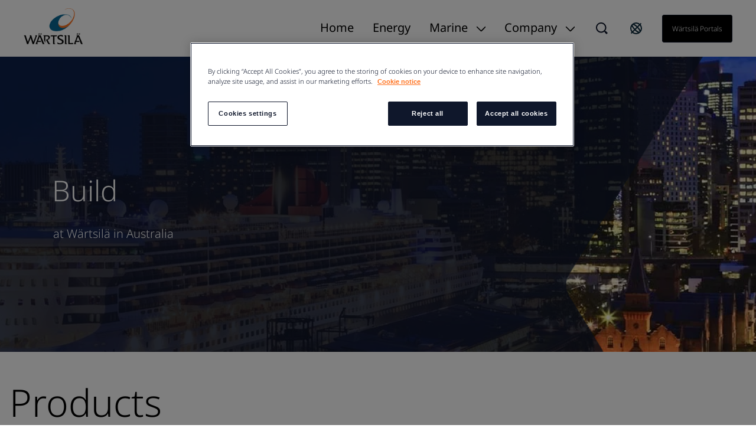

--- FILE ---
content_type: text/html; charset=utf-8
request_url: https://www.wartsila.com/aus/marine/products
body_size: 8772
content:
 <!DOCTYPE html> <html lang="en"> <head><script src="//cdn.bc0a.com/autopilot/f00000000188218/autopilot_sdk.js"></script> <meta name="viewport" content="width=device-width, initial-scale=1.0"><meta http-equiv="X-UA-Compatible" content="IE=edge,chrome=1" /><meta charset="utf-8" /><title>
	Marine - W&#228;rtsil&#228; in Australia
</title> <link rel="preload" href="/ResourcePackages/Wartsila_One/assets/fonts/nato-sans/noto-sans-v36-cyrillic_cyrillic-ext_latin_latin-ext-300.woff2" crossorigin="anonymous" as="font" type="font/woff2">  <link rel='stylesheet' href='/ResourcePackages/Wartsila_One/assets/styles/main.css?v=0127130236' > <meta property="og:title" content="Marine - W&#228;rtsil&#228; in Australia" /><meta property="og:description" content="Marine at W&#228;rtsil&#228; in Australia" /><meta property="og:url" content="https://www.wartsila.com/aus/marine/products" /><meta property="og:type" content="website" /><meta property="og:site_name" content="Australia" /><!-- Google Tag Manager -->
<script>(function(w,d,s,l,i){w[l]=w[l]||[];w[l].push({'gtm.start':
new Date().getTime(),event:'gtm.js'});var f=d.getElementsByTagName(s)[0],
j=d.createElement(s),dl=l!='dataLayer'?'&l='+l:'';j.async=true;j.src=
'https://www.googletagmanager.com/gtm.js?id='+i+dl;f.parentNode.insertBefore(j,f);
})(window,document,'script','dataLayer','GTM-GFJG');</script>
<!-- End Google Tag Manager --><meta name="Generator" content="Sitefinity 15.1.8329.0 DX" /><link rel="canonical" href="https://www.wartsila.com/aus/marine/products" /><script type="application/json" id="sf-insight-metadata">
	{"contentMetadata":"{\"Id\":\"fe06f94b-7f0f-601b-b10c-ff00002d2314\",\"ContentType\":\"Page\",\"Title\":\"Products\",\"CanonicalTitle\":\"Products\",\"CanonicalUrl\":\"https://www.wartsila.com/aus/marine/products\",\"Language\":\"en\",\"CreatedOn\":\"2021-04-27T13:44:50.21Z\",\"ModifiedOn\":\"2022-02-10T07:21:47.21Z\",\"SiteId\":\"d0b07c4a-7f0f-601b-b10c-ff00002d2314\",\"SiteName\":\"Australia\",\"PageId\":\"fe06f94b-7f0f-601b-b10c-ff00002d2314\"}","videosMetadata":"[]"}
</script><script type="application/json" id="sf-insight-settings">
	{"apiServerUrl":"https://api.dec.sitefinity.com","apiKey":"be5c6a87-db42-fb6a-029b-0a4dfb89baa5","applicationName":"Production","trackingCookieDomain":"","keepDecTrackingCookieOnTrackingConsentRejection":false,"slidingExpirationForTrackingCookie":false,"maxAgeForTrackingCookieInDays":365,"trackYouTubeVideos":true,"crossDomainTrackingEntries":["www.wartsila.com","www.wartsila.com/fin","www.wartsila.com/arg","www.wartsila.com/aus","www.wartsila.com/aze","www.wartsila.com/bdd","www.wartsila.com/bra","www.wartsila.com/bgr","www.wartsila.com/can","wartsila-cn.prod.sitefinity.fi","www.wartsila.com/cyp","www.wartsila.com/dnk","www.wartsila.com/est","www.wartsila.com/fra","www.wartsila.com/deu","www.wartsila.com/pol","www.wartsila.com/ind","www.wartsila.com/nld","www.wartsila.com/pak","www.wartsila.com/png","www.wartsila.com/phl","www.wartsila.com/prt","www.wartsila.com/sau","www.wartsila.com/sgp","www.wartsila.com/zaf","www.wartsila.com/esp","www.wartsila.com/lka","www.wartsila.com/che","www.wartsila.com/tur","www.wartsila.com/are","www.wartsila.com/gbr","www.wartsila.com/usa","www.wartsila.com/grc","www.wartsila.com/hun","www.wartsila.com/idn","www.wartsila.com/ita","www.wartsila.com/jpn","www.wartsila.com/kor","www.wartsila.com/mys","www.wartsila.com/nor","www.wartsila.com/rou","www.wartsila.com/swe","www.wartsila.com/twn","www.wartsila.com/vnm","localhost","www.wartsila.com/brandhub","www.euroatlas.de","www.wartsila.com/latinamer","www.wartsila.com/environmental-encyclopedia","www.wartsila.com/ukr"],"strategy":"Persist|False","docsHrefTestExpressions":[".*\\/docs\\/.+\\.{1}.+((\\?|\\\u0026)sfvrsn=.+){1}$",".+((\\?|\\\u0026)sf_dm_key=.+){1}$"],"sessionLengthInMinutes":30,"trackVimeoVideos":true,"useSecureCookies":true}
</script><script type="text/javascript" src="/WebResource.axd?d=[base64]&amp;t=638696355560000000">

</script><script src="https://cdn.insight.sitefinity.com/sdk/sitefinity-insight-client.min.3.1.35.js" crossorigin="" async="async">

</script><meta name="viewport" content="width=device-width, initial-scale=1.0" /><script type="text/javascript">
	(function() {var _rdDeviceWidth = (window.innerWidth > 0) ? window.innerWidth : screen.width;var _rdDeviceHeight = (window.innerHeight > 0) ? window.innerHeight : screen.height;var _rdOrientation = (window.width > window.height) ? 'landscape' : 'portrait';})();
</script><meta name="description" content="Marine at Wärtsilä in Australia" /></head> <body class="default-one"><noscript><iframe src="https://www.googletagmanager.com/ns.html?id=GTM-GFJG" height="0" width="0" style="display:none;visibility:hidden"></iframe></noscript> <svg xmlns="http://www.w3.org/2000/svg" style="display: none;"> <symbol xmlns="http://www.w3.org/2000/svg" id="icon-arrow-down" viewBox="0 0 16 10"> <path d="M9.54048 8.97376C9.07415 9.44009 8.30229 9.44009 7.83596 8.97376L0.680176 1.81798L1.8058 0.67627L8.68822 7.5426L15.5545 0.67627L16.6802 1.81798L9.54048 8.97376Z" /> </symbol> </svg> <svg xmlns="http://www.w3.org/2000/svg" style="display: none;"> <symbol xmlns="http://www.w3.org/2000/svg" id="icon-arrow-left" viewBox="0 0 10 18"> <path d="M 8.820312 17.988281 L 10 16.855469 L 1.816406 8.996094 L 10 1.132812 L 8.820312 0 L 0.390625 8.097656 C -0.128906 8.597656 -0.128906 9.402344 0.390625 9.902344 C 2.765625 12.183594 8.820312 18 8.820312 18 Z M 8.820312 17.988281 " /> </symbol> </svg> <svg xmlns="http://www.w3.org/2000/svg" style="display: none;"> <symbol xmlns="http://www.w3.org/2000/svg" id="icon-arrow-right" viewBox="0 0 10 18"> <path d="M1.58539 0.590078L0.525391 1.65008L7.87539 9.00008L0.525391 16.3501L1.58539 17.4101L9.15539 9.84008C9.62539 9.37008 9.62539 8.62008 9.15539 8.15008C7.02539 6.02008 1.58539 0.580078 1.58539 0.580078V0.590078Z" /> </symbol> </svg> <svg xmlns="http://www.w3.org/2000/svg" style="display: none;"> <symbol id="icon-arrow-right-long-bold" viewBox="0 0 19 16"> <path d="M11 2L17 8L11 14M16 8H1" stroke="currentColor" stroke-width="2" stroke-linecap="square" fill="none"/> </symbol> </svg> <svg xmlns="http://www.w3.org/2000/svg" style="display: none;"> <symbol id="icon-arrow-down-small" viewBox="0 0 11 7"> <path d="M1.41406 1.41422L5.41406 5.41422L9.41406 1.41422" stroke="currentColor" stroke-width="2" stroke-linecap="square" fill="none"/> </symbol> </svg> <svg xmlns="http://www.w3.org/2000/svg" style="display: none;"> <symbol xmlns="http://www.w3.org/2000/svg" id="icon-arrow-right-long" viewBox="0 0 24 24"> <path d="M21.883 12l-7.527 6.235.644.765 9-7.521-9-7.479-.645.764 7.529 6.236h-21.884v1h21.883z" /> </symbol> </svg> <svg xmlns="http://www.w3.org/2000/svg" style="display: none;"> <symbol xmlns="http://www.w3.org/2000/svg" id="icon-globe" viewBox="0 0 24 24"> <path fill-rule="evenodd" clip-rule="evenodd" d="M0.0132446 11.9999C0.0132446 5.5566 5.23659 0.333252 11.6799 0.333252C14.7741 0.333252 17.7416 1.56242 19.9295 3.75034C22.1174 5.93826 23.3466 8.90573 23.3466 11.9999C23.3466 18.4432 18.1232 23.6666 11.6799 23.6666C5.23659 23.6666 0.0132446 18.4432 0.0132446 11.9999ZM2.7024 9.4857C2.46837 10.3033 2.34862 11.1494 2.34657 11.9999C2.35171 16.6704 5.80843 20.6181 10.4374 21.2399L4.09657 13.7499H6.4299L2.7024 9.4857ZM15.1799 20.6449V17.8332H15.7632L12.2632 14.3332V13.7499H8.76324L5.84657 10.8332V8.49987H8.76324V9.66654H10.5132V4.99987L12.7766 2.73654C13.6019 2.83336 14.4103 3.04136 15.1799 3.35487V3.8332L17.5132 6.16654V9.0832H19.8466V7.4907C20.3248 8.35101 20.6616 9.28263 20.8441 10.2499H18.6799V12.5832L20.6516 14.5549C19.8574 17.3161 17.8407 19.5607 15.1799 20.6449ZM10.5132 10.8333H8.76324V12.5833H10.5132V10.8333Z" /> </symbol> </svg> <svg xmlns="http://www.w3.org/2000/svg" style="display: none;"> <symbol xmlns="http://www.w3.org/2000/svg" id="icon-x" viewBox="0 0 18 18"> <path d="M11.4267 9.00023L16.9142 3.5169C17.2061 3.22523 17.2061 2.70023 16.9142 2.35023L15.6299 1.06689C15.338 0.775228 14.8126 0.775228 14.4623 1.06689L8.97476 6.55023L3.48721 1.06689C3.19532 0.775228 2.66992 0.775228 2.31965 1.06689L1.03532 2.35023C0.743433 2.6419 0.743433 3.1669 1.03532 3.5169L6.52288 9.00023L1.03532 14.4836C0.743433 14.7752 0.743433 15.3002 1.03532 15.6502L2.31965 16.9336C2.61154 17.2252 3.13694 17.2252 3.48721 16.9336L8.97476 11.4502L14.4623 16.9336C14.7542 17.2252 15.2796 17.2252 15.6299 16.9336L16.9142 15.6502C17.2061 15.3586 17.2061 14.8336 16.9142 14.4836L11.4267 9.00023Z" /> </symbol> </svg> <svg xmlns="http://www.w3.org/2000/svg" style="display: none;"> <symbol xmlns="http://www.w3.org/2000/svg" id="icon-x-mobile" viewBox="0 0 32 32"> <path d="M6.22656 6.22656L25.7732 25.7732" stroke="black" stroke-width="3" stroke-miterlimit="10" /> <path d="M6.22656 25.7732L25.7732 6.22656" stroke="black" stroke-width="3" stroke-miterlimit="10" /> </symbol> </svg> <svg xmlns="http://www.w3.org/2000/svg" style="display: none;"> <symbol xmlns="http://www.w3.org/2000/svg" id="icon-ham" viewBox="0 0 32 32"> <path d="M2.66699 6.66675H29.3337" stroke="black" stroke-width="3" stroke-miterlimit="10" /> <path d="M2.66699 16H29.3337" stroke="black" stroke-width="3" stroke-miterlimit="10" /> <path d="M2.66699 25.3333H29.3337" stroke="black" stroke-width="3" stroke-miterlimit="10" /> </symbol> </svg> <script type="module" src="/ResourcePackages/Wartsila_One/assets/scripts/layout-navigation.js?v=0127130242" defer></script><script nomodule src="/ResourcePackages/Wartsila_One/assets/scripts/layout-navigation.legacy.js?v=0127130246"></script> <header class="header-one"> <div class="container flex align-items-center"> <div class="main-logo"> <a class="main-logo-link" href="/"> 


    <img class="fixed-size-image" src="/images/default-source/brand-portal/logo/w_logo_color_pos_rgb.png?sfvrsn=1a0a3c43_3" title="W_logo_color_pos_RGB" alt="logo" />



 </a> </div> <nav class="nav-one"> <div class="nav-one-wrapper"> <div class="top-navigation-wrapper"> 
 </div> <div class="search-wrapper"> 


<div id="searchBox-33f63891-49a1-4558-81f5-027405a0955c" class="ui-search-wrapper">
    <div class="ui-search-top-shadow"></div>
    <div class="ui-search">
        <span class="expand"> </span>
        <input type="search"
               title="Search input"
               placeholder="Search"
               id="c2e97477-6e73-4dd2-b27b-a2172d78f231"
               class="form-control"
               value="" />
        <span class="close"></span>
        <span class="mobile-search"> </span>

        <input type="hidden" data-sf-role="resultsUrl" value="/aus/search" />
        <input type="hidden" data-sf-role="indexCatalogue" value="australia" />
        <input type="hidden" data-sf-role="wordsMode" value="AllWords" />
        <input type="hidden" data-sf-role="disableSuggestions" value='false' />
        <input type="hidden" data-sf-role="minSuggestionLength" value="3" />
        <input type="hidden" data-sf-role="suggestionFields" value="Title,Content" />
        <input type="hidden" data-sf-role="language" value="en" />
        <input type="hidden" data-sf-role="suggestionsRoute" value="/restapi/search/suggestions" />
        <input type="hidden" data-sf-role="searchTextBoxId" value='c2e97477-6e73-4dd2-b27b-a2172d78f231' />
        <input type="hidden" data-sf-role="searchButtonId" value='c2e97477-6e73-4dd2-b27b-a2172d78f231' />
    </div>
</div>

    <script>
        window.addEventListener('DOMContentLoaded', function () {
            var component = new window.WartsilaSearchBox('searchBox-33f63891-49a1-4558-81f5-027405a0955c');
        }, false);
    </script>
 </div> <div class="region-selector-wrapper"> 

<div >
    <div class="sfContentBlock sf-Long-text" ><a href="/contact/locals" title="Select country" target="_self"><svg xmlns="http://www.w3.org/2000/svg" width="24" height="24" fill="none" style="color:currentColor;"><path stroke="#0B293A" stroke-linecap="square" stroke-width="2" d="M19.778 4.222 4.222 19.778M21 12a9 9 0 1 1-18 0 9 9 0 0 1 18 0Zm-2.636 6.364c-1.172 1.171-4.97-.728-8.485-4.243-3.515-3.514-5.415-7.313-4.243-8.485s4.97.728 8.485 4.243c3.515 3.514 5.414 7.313 4.243 8.485Z"></path></svg>
</a></div>
</div>


 </div> <div class="language-selector-wrapper"> 

<div class="lang-selector header-links">
    <ul class="sf-lang-selector">
            <li>
                <a href="#" onclick="on_clicked_language('en')" class="selected">English</a>
            </li>
    </ul>
</div>

<script>
    function on_clicked_language(language) {
        event.stopPropagation();
        event.preventDefault();
        if ('False' == 'True' || 'en' == language) {
            window.location.reload();
        } else {
            LanguageSelectorHelper.openLink(language, event);
            return false;
        }
    }
</script> </div> <div class="login-link-wrapper"> 

<div >
    <div class="sfContentBlock sf-Long-text" ><a href="/portals" class="myWartsila" data-sf-ec-immutable="">W&auml;rtsil&auml; portals</a></div>
</div>


 </div> </div> <div class="layout-nav-mobile-container"> <div class="layout-nav-mobile-header"> <div class="layout-nav-mobile-header-controls"> <div class="left"> <i class="btn-icon btn-back"> <svg class="icon icon-arrow-left"> <use xmlns="http://www.w3.org/2000/svg" xlink:href="#icon-arrow-left"></use> </svg> </i> <i class="btn-icon btn-search-mobile"> <svg class="icon-search-mobile" width="20" height="20" viewBox="0 0 20 20" fill="none" xmlns="http://www.w3.org/2000/svg"> <path fill-rule="evenodd" clip-rule="evenodd" d="M16.3519 14.9048L16.7173 14.5394L20 17.8178L17.8081 20L14.5408 16.7164L14.901 16.3562L14.1806 15.6305C12.648 16.8451 10.7488 17.5037 8.79342 17.4987H8.74711C3.91621 17.4987 0 13.5815 0 8.74936C0 3.91722 3.91621 0 8.74711 0C13.578 0 17.4942 3.91722 17.4942 8.74936C17.5105 10.7188 16.8533 12.6346 15.6316 14.1791L16.3519 14.9048ZM8.75216 15.4459H8.78818V15.451C10.5589 15.4525 12.2568 14.7467 13.505 13.4904C14.7532 12.2342 15.4483 10.5315 15.436 8.76036C15.4106 5.02025 12.3782 1.99853 8.63896 1.98732C6.8733 1.98311 5.17884 2.6833 3.93096 3.93277C2.03529 5.88198 1.4866 8.77517 2.53692 11.2834C3.58725 13.7916 6.03356 15.4299 8.75216 15.4459Z" fill="#0F172B" /> </svg> </i> </div> <div class="middle"> <a class="main-logo-link" href="/"> <img alt="logo" width="70" height="43" src="/ResourcePackages/Wartsila_One/assets/images/svg/logo-black-text.svg"> </a> </div> <div class="right"> <i class="btn-icon btn-mobile-menu js-mobile-menu-btn"> <svg class="icon icon-ham"> <use xmlns="http://www.w3.org/2000/svg" xlink:href="#icon-ham"></use> </svg> </i> <i class="btn-icon btn-close"> <svg class="icon icon-x"> <use xmlns="http://www.w3.org/2000/svg" xlink:href="#icon-x-mobile"></use> </svg> </i> </div> </div> <div class="layout-nav-mobile-header-search-container"> </div> </div> <div class="layout-nav-mobile-level-container level-one"> <ul class="layout-nav-mobile layout-nav-mobile"></ul> </div> <div class="layout-nav-mobile-level-container level-inside level-two"> </div> <div class="layout-nav-mobile-level-container level-inside level-three"> </div> <div class="layout-nav-mobile-level-container level-inside level-four"> </div> <div class="layout-nav-mobile-level-container level-inside level-five"> </div> <div class="layout-nav-mobile-level-container level-inside level-six"> </div> </div> </nav> </div> </header> <div class="menu-wrapper-layout-container"> 

    <script>
        window.addEventListener('DOMContentLoaded', function () {
            var component = new window.WartsilaLayoutNavigation();
        }, false);
    </script>
<div class="row navWrapper" data-sf-element="Row">
    <div class="nav-container">
        <!--Main desktop navigation:on-->
        <ul class="nav"></ul>
        <!--Main desktop navigation:off-->
    </div>

    <div id="MenuWrapperLayoutContainer_TD00D19E2001_Col00" class="sf_colsIn col-md-12" data-sf-element="Menu Wrapper" data-placeholder-label="Menu Wrapper"><div class="navItemLayout">
    <div class="top-shadow"></div>
   
    <div id="MenuWrapperLayoutContainer_TD00D19E2005_Col00" class="sf_colsIn navParent" data-sf-element="Menu Parent Link" data-placeholder-label="Menu Parent Link">
<nav role="navigation">
    <ul class="main-navigation">
    <li class=""><a href="/aus" target="_self">Home</a></li>
    </ul>
</nav>




</div>

    <div class="container">
        <i class="close-button">
            <svg class="icon icon-x ">
                <use xmlns="http://www.w3.org/2000/svg" xlink:href="#icon-x"></use>
            </svg>
        </i>

        <div id="MenuWrapperLayoutContainer_TD00D19E2005_Col01" class="sf_colsIn navDropdown" data-sf-element="Menu Item Dropdown" data-placeholder-label="Menu Item Dropdown"></div>
    </div>
</div>
<div class="navItemLayout">
    <div class="top-shadow"></div>
   
    <div id="MenuWrapperLayoutContainer_TD00D19E2008_Col00" class="sf_colsIn navParent" data-sf-element="Menu Parent Link" data-placeholder-label="Menu Parent Link">
<nav role="navigation">
    <ul class="main-navigation">
    <li class=""><a href="/aus/energy" target="_self">Energy</a></li>
    </ul>
</nav>




</div>

    <div class="container">
        <i class="close-button">
            <svg class="icon icon-x ">
                <use xmlns="http://www.w3.org/2000/svg" xlink:href="#icon-x"></use>
            </svg>
        </i>

        <div id="MenuWrapperLayoutContainer_TD00D19E2008_Col01" class="sf_colsIn navDropdown" data-sf-element="Menu Item Dropdown" data-placeholder-label="Menu Item Dropdown"><div class="menuLevelTwoLayout">
    <div id="MenuWrapperLayoutContainer_TD00D19E2014_Col00" class="sf_colsIn menuLevelTwoLeft" data-sf-element="Level Two Left Column" data-placeholder-label="Level Two Left Column">
<div >
    <div class="sfContentBlock sf-Long-text" ></div>
</div>


</div>
    <div id="MenuWrapperLayoutContainer_TD00D19E2014_Col01" class="sf_colsIn menuLevelTwoRight" data-sf-element="Level Two Right Column" data-placeholder-label="Level Two Right Column"><div class="row" data-sf-element="Row">
    <div id="MenuWrapperLayoutContainer_TD00D19E2034_Col00" class="sf_colsIn col-sm-4" data-sf-element="Column 1" data-placeholder-label="Column 1">

<div class="nav-vertical-list nav-vertical-list__has-title nav-vertical-list__gray">
    <ul>
    </ul>
</div>



    </div>
    <div id="MenuWrapperLayoutContainer_TD00D19E2034_Col01" class="sf_colsIn col-sm-8 pt-10" data-sf-element="Column 2" data-placeholder-label="Column 2">

    <img class="fixed-size-image" src="/images/default-source/local-sites/australia/australia-pp.jpg?sfvrsn=7cd64d43_0" title="Energy" alt="Energy" />

    </div>
</div>
</div>
</div></div>
    </div>
</div>
<div class="navItemLayout">
    <div class="top-shadow"></div>
   
    <div id="MenuWrapperLayoutContainer_TD00D19E2007_Col00" class="sf_colsIn navParent" data-sf-element="Menu Parent Link" data-placeholder-label="Menu Parent Link">
<nav role="navigation">
    <ul class="main-navigation">
    <li class="active"><a href="/aus/marine" target="_self">Marine</a></li>
    </ul>
</nav>




</div>

    <div class="container">
        <i class="close-button">
            <svg class="icon icon-x ">
                <use xmlns="http://www.w3.org/2000/svg" xlink:href="#icon-x"></use>
            </svg>
        </i>

        <div id="MenuWrapperLayoutContainer_TD00D19E2007_Col01" class="sf_colsIn navDropdown" data-sf-element="Menu Item Dropdown" data-placeholder-label="Menu Item Dropdown"><div class="menuLevelTwoLayout">
    <div id="MenuWrapperLayoutContainer_TD00D19E2017_Col00" class="sf_colsIn menuLevelTwoLeft" data-sf-element="Level Two Left Column" data-placeholder-label="Level Two Left Column">
<div >
    <div class="sfContentBlock sf-Long-text" ><h6>About Marine</h6><figcaption class="clean">Learn about what we do in the marine market where W&auml;rtsil&auml; is a global leader in innovative technologies and lifecycle solutions. Find out more on our <a class="font-inherit" href="/marine">global website</a>.</figcaption><p>&nbsp;</p></div>
</div>


</div>
    <div id="MenuWrapperLayoutContainer_TD00D19E2017_Col01" class="sf_colsIn menuLevelTwoRight" data-sf-element="Level Two Right Column" data-placeholder-label="Level Two Right Column"><div class="row" data-sf-element="Row">
    <div id="MenuWrapperLayoutContainer_TD00D19E2035_Col00" class="sf_colsIn col-sm-4" data-sf-element="Column 1" data-placeholder-label="Column 1">

<div class="nav-vertical-list nav-vertical-list__has-title nav-vertical-list__gray">
    <ul>
            <li>
                    <a class="text-mini" href="/aus/marine" target="_self">Marine</a>
            </li>
            <li>
                    <a class="text-mini" href="/aus/marine/products" target="_self">Products</a>
            </li>
            <li>
                    <a class="text-mini" href="/aus/marine/services" target="_self">Services</a>
            </li>
    </ul>
</div>



    </div>
    <div id="MenuWrapperLayoutContainer_TD00D19E2035_Col01" class="sf_colsIn col-sm-8 pt-10" data-sf-element="Column 2" data-placeholder-label="Column 2">

    <img class="fixed-size-image" src="/images/default-source/local-sites/australia/sydney-harbour.jpg?sfvrsn=30d54d43_0" title="Marine" alt="Marine" />

    </div>
</div>
</div>
</div></div>
    </div>
</div>
<div class="navItemLayout">
    <div class="top-shadow"></div>
   
    <div id="MenuWrapperLayoutContainer_TD00D19E2006_Col00" class="sf_colsIn navParent" data-sf-element="Menu Parent Link" data-placeholder-label="Menu Parent Link">
<nav role="navigation">
    <ul class="main-navigation">
    <li class=""><a href="/" target="_self">Company</a></li>
    </ul>
</nav>




</div>

    <div class="container">
        <i class="close-button">
            <svg class="icon icon-x ">
                <use xmlns="http://www.w3.org/2000/svg" xlink:href="#icon-x"></use>
            </svg>
        </i>

        <div id="MenuWrapperLayoutContainer_TD00D19E2006_Col01" class="sf_colsIn navDropdown" data-sf-element="Menu Item Dropdown" data-placeholder-label="Menu Item Dropdown"><div class="menuLevelTwoLayout">
    <div id="MenuWrapperLayoutContainer_TD00D19E2018_Col00" class="sf_colsIn menuLevelTwoLeft" data-sf-element="Level Two Left Column" data-placeholder-label="Level Two Left Column">
<div >
    <div class="sfContentBlock sf-Long-text" ><h6>About W&auml;rtsil&auml;</h6><figcaption class="clean">W&auml;rtsil&auml; is a global leader in innovative technologies and lifecycle solutions for the marine and energy markets. We emphasise innovation in sustainable technology and services to help our customers continuously improve their environmental
            and economic performance.</figcaption></div>
</div>


</div>
    <div id="MenuWrapperLayoutContainer_TD00D19E2018_Col01" class="sf_colsIn menuLevelTwoRight" data-sf-element="Level Two Right Column" data-placeholder-label="Level Two Right Column"><div class="row" data-sf-element="Row">
    <div id="MenuWrapperLayoutContainer_TD00D19E2025_Col00" class="sf_colsIn col-sm-3 nav-card" data-sf-element="Column 1" data-placeholder-label="Column 1">

    <img class="fixed-size-image" src="/images/default-source/local-sites/australia/apostles.jpg?sfvrsn=2f404e43_0" title="About" alt="Apostles" />


<div class="nav-vertical-list nav-vertical-list__has-title nav-vertical-list__gray">
    <ul>
            <li>
                    <a class="text-mini" href="/aus/about" target="_self">About</a>
            </li>
            <li>
                    <a class="text-mini" href="/aus/about/company-management" target="_self">Company &amp; Management</a>
            </li>
            <li>
                    <a class="text-mini" href="/aus/about/history" target="_self">History </a>
            </li>
            <li>
                    <a class="text-mini" href="/aus/about/contact-us" target="_self">Contact us</a>
            </li>
    </ul>
</div>



    </div>
    <div id="MenuWrapperLayoutContainer_TD00D19E2025_Col01" class="sf_colsIn col-sm-3 nav-card" data-sf-element="Column 2" data-placeholder-label="Column 2">

    <img class="fixed-size-image" src="/images/default-source/navi/careers.jpg?sfvrsn=2c085243_5" title="Careers" alt="Careers" />


<div class="nav-vertical-list nav-vertical-list__has-title nav-vertical-list__gray">
    <ul>
            <li>
                    <a class="text-mini" href="/aus/careers" target="_self">Careers</a>
            </li>
    </ul>
</div>



    </div>
    <div id="MenuWrapperLayoutContainer_TD00D19E2025_Col02" class="sf_colsIn col-sm-3 nav-card" data-sf-element="Column 3" data-placeholder-label="Column 3">

    <img class="fixed-size-image" src="/images/default-source/navi/media.jpg?sfvrsn=37404e43_2" title="Media" alt="Media" />


<div class="nav-vertical-list nav-vertical-list__has-title nav-vertical-list__gray">
    <ul>
            <li>
                    <a class="text-mini" href="/aus/media" target="_self">Media</a>
            </li>
    </ul>
</div>



    </div>
    <div id="MenuWrapperLayoutContainer_TD00D19E2025_Col03" class="sf_colsIn col-sm-3 nav-card" data-sf-element="Column 4" data-placeholder-label="Column 4">

    <img class="fixed-size-image" src="/images/default-source/navi/sustainability.jpg?sfvrsn=b65e4e43_2" title="Sustainability" alt="Sustainability" />


<div class="nav-vertical-list nav-vertical-list__has-title nav-vertical-list__gray">
    <ul>
            <li>
                    <a class="text-mini" href="/aus/sustainability" target="_self">Sustainability</a>
            </li>
    </ul>
</div>



    </div>
</div>
</div>
</div></div>
    </div>
</div>
<div class="navItemLayoutMobile">
    <div id="MenuWrapperLayoutContainer_TD00D19E2041_Col00" class="sf_colsIn navParent" data-sf-element="Menu Parent Link" data-placeholder-label="Menu Parent Link">
<nav role="navigation">
    <ul class="main-navigation">
    <li class=""><a href="/aus" target="_self">W&#228;rtsil&#228; in Australia</a></li>
    </ul>
</nav>




</div>
    <div class="container">
        <div id="MenuWrapperLayoutContainer_TD00D19E2041_Col01" class="sf_colsIn navDropdown" data-sf-element="Menu Item Dropdown" data-placeholder-label="Menu Item Dropdown">

<div class="nav-vertical-list nav-vertical-list-2 nav-vertical-list__rows ">
    <ul>
            <li class="2-level-wrapper">
                <a class="2-level-link"
                   href="/aus"
                   target="_self">
                    Home
                </a>
                
            </li>
            <li class="2-level-wrapper">
                <a class="2-level-link"
                   href="/aus/marine"
                   target="_self">
                    Marine
                </a>
                    <div class="3-level-nav">
        <div class="nav-vertical-list nav-vertical-list-3 nav-vertical-list__rows ">
            <ul>
                    <li class="3-level-wrapper">
                        <a class="3-level-link"
                           href="/aus/marine/products"
                           target="_self">
                            Products
                        </a>

                        
                    </li>
                    <li class="3-level-wrapper">
                        <a class="3-level-link"
                           href="/aus/marine/services"
                           target="_self">
                            Services
                        </a>

                        
                    </li>
            </ul>
        </div>
    </div>

            </li>
            <li class="2-level-wrapper">
                <a class="2-level-link"
                   href="/aus/energy"
                   target="_self">
                    Energy
                </a>
                    <div class="3-level-nav">
        <div class="nav-vertical-list nav-vertical-list-3 nav-vertical-list__rows ">
            <ul>
                    <li class="3-level-wrapper">
                        <a class="3-level-link"
                           href="/aus/energy/flexible-engine-power-plants-for-australia-energy-transition"
                           target="_self">
                            Flexible engine power plants for Australia’s energy transition
                        </a>

                        
                    </li>
            </ul>
        </div>
    </div>

            </li>
            <li class="2-level-wrapper">
                <a class="2-level-link"
                   href="/aus/about"
                   target="_self">
                    About
                </a>
                    <div class="3-level-nav">
        <div class="nav-vertical-list nav-vertical-list-3 nav-vertical-list__rows ">
            <ul>
                    <li class="3-level-wrapper">
                        <a class="3-level-link"
                           href="/aus/about/company-management"
                           target="_self">
                            Company &amp; Management
                        </a>

                        
                    </li>
                    <li class="3-level-wrapper">
                        <a class="3-level-link"
                           href="/aus/about/history"
                           target="_self">
                            History 
                        </a>

                        
                    </li>
                    <li class="3-level-wrapper">
                        <a class="3-level-link"
                           href="/aus/about/contact-us"
                           target="_self">
                            Contact us
                        </a>

                        
                    </li>
            </ul>
        </div>
    </div>

            </li>
            <li class="2-level-wrapper">
                <a class="2-level-link"
                   href="/aus/careers"
                   target="_self">
                    Careers
                </a>
                
            </li>
            <li class="2-level-wrapper">
                <a class="2-level-link"
                   href="/aus/media"
                   target="_self">
                    Media
                </a>
                
            </li>
            <li class="2-level-wrapper">
                <a class="2-level-link"
                   href="/aus/sustainability"
                   target="_self">
                    Sustainability
                </a>
                
            </li>

    </ul>
</div>

</div>
    </div>
</div>
 </div>
</div>
 </div> <main id="main"> 

<div class="glide-single hero-slider">
    <div class="glide__track" data-glide-el="track">
        <ul class="glide__slides">
            <li class="glide__slide">
                <div class="hero-lift hero-lift--flat hero-image hero-img-height">
                    <picture>
                        <source srcset="https://www.wartsila.com/images/default-source/local-sites/australia/cruise-ship.tmb-1920x690.jpg?Culture=en&amp;sfvrsn=99c3fb45_2"
                                media="(min-width: 768px)" />
                        <source srcset="https://www.wartsila.com/images/default-source/local-sites/australia/cruise-ship.tmb-500x500.jpg?Culture=en&amp;sfvrsn=99c3fb45_2"
                                media="(max-width: 767px)" />
                        <img class="responsive-image img-zoom"
                             src="/images/default-source/local-sites/australia/cruise-ship.tmb-1920x690.jpg?Culture=en&amp;sfvrsn=99c3fb45_2"
                             
                             alt="Cruise ship" />


                    </picture>
                    <div class="hero-image__section">
                        <div class="relative overflow-hidden">
                            <div class="hero-overlay-wrapper oval-overlay"></div>
                            <div class="container">
                                <div class="hero-image__overlay-content-left hero-image__overlay-content-bottom-left">
                                    <div class="col-md-6 p-0">
                                        <div class="h2 text-white" style="margin-left: -2px;">Build</div>
                                        <div class="hero-lift--flat"><p class="h4 text-white">at W&#228;rtsil&#228; in Australia</p></div>

                                    </div>
                                </div>
                            </div>
                        </div>
                    </div>
                </div>
            </li>
        </ul>
    </div>
</div>

<script>
    document.addEventListener("DOMContentLoaded", function () {
        if (/Android|webOS|iPhone|iPod|BlackBerry|IEMobile|Opera Mini/i.test(navigator.userAgent)) {
            var fieldsToTrimm = document.querySelectorAll('.hero-image__overlay-content-left p');
            fieldsToTrimm.forEach(el => {
                var text = el.innerHTML;
                if (text.length > 150) {
                    var trimmedString = text.substr(0, 150);
                    trimmedString = trimmedString.substr(0, Math.min(trimmedString.length, trimmedString.lastIndexOf(" ")));
                    el.innerHTML = trimmedString + '...';
                }
            });
        }
    });
</script><div id="MainContainer_TD00D19E2003_Col00" class="sf_colsIn container pt-50" data-sf-element="Container" data-placeholder-label="Content">
<div >
    <div class="sfContentBlock sf-Long-text" ><h1 class="h1 h1--color-darkblue">Products </h1><p class="prg-3 prg-3--color-darkblue">W&auml;rtsil&auml;&nbsp;Australia offers an extensive portfolio of innovative and integrated products and solutions that deliver efficiency, reliability, flexibility and environmental sustainability. From engines, generating sets and battery-based hybrid
    systems, through&nbsp;highly efficient propulsion and&nbsp;gear&nbsp;solutions, to&nbsp;the broadest Smart Marine portfolio on the market, our solutions help make every sea voyage smarter and greener.</p></div>
</div>


<div class="row pt-50" data-sf-element="Row">
    <div id="MainContainer_C111_Col00" class="sf_colsIn col-sm-4" data-sf-element="Column 1" data-placeholder-label="Column 1">


<div class=>
        <div class=" mb-50@lg mb-30 pr-mob-0 pl-mob-0">
            <div class="bg__transparent flex flex-col height-100">
                <a href="/marine/products/engines-and-generating-sets" title="Engines and generating sets" class="anchor-reset img-link flex-gr-1 no-underline">
                    <figure class="m-inh">
                        <div class="card-lift card-lift__image card-height overflow-hidden">
                            <picture>
                                <source data-srcset="/images/default-source/marine-pictures/customer-segments/ferry/smokeless-engines.tmb-448x262.jpg?Culture=en&amp;sfvrsn=1593b145_1"
                                    media="(min-width: 768px)" />
                                <source data-srcset="/images/default-source/marine-pictures/customer-segments/ferry/smokeless-engines.tmb-375x240.jpg?Culture=en&amp;sfvrsn=1593b145_1"
                                    media="(min-width: 480px)" />
                                <img class="responsive-image img-zoom" style="object-position: center center"
                                    data-src="/images/default-source/marine-pictures/customer-segments/ferry/smokeless-engines.tmb-448x262.jpg?Culture=en&amp;sfvrsn=1593b145_1"
                                    src=""
                                    alt="Smokeless-engines" />
                            </picture>
                        </div>
                        <figcaption>
                            <div class="card-lift__content max-lines-4 mt-12 mb-12">
                                <div class="card-lift__type-label type-label-bottom prg-4 mb-12 do-not-show">
                                    <span class="text-wartsila-gray">26 Oct 2021</span>
                                </div>
                                <div class="text-lg text-black mb-12">Engines and generating sets</div>
                                <div class="text-md text-black font-light">Our portfolio of engines for marine applications</div>
                            </div>
                        </figcaption>
                    </figure>
                </a>
            </div>
        </div>
</div>
    </div>
    <div id="MainContainer_C111_Col01" class="sf_colsIn col-sm-4" data-sf-element="Column 2" data-placeholder-label="Column 2">


<div class=>
        <div class=" mb-50@lg mb-30 pr-mob-0 pl-mob-0">
            <div class="bg__transparent flex flex-col height-100">
                <a href="/marine/products/ship-electrification-solutions" title="Electric shipping and hybrid ships" class="anchor-reset img-link flex-gr-1 no-underline">
                    <figure class="m-inh">
                        <div class="card-lift card-lift__image card-height overflow-hidden">
                            <picture>
                                <source data-srcset="/images/default-source/products/e-pms-landing-page/w&#228;rtsil&#228;-electric-shipping-and-hybrid-ships-teaser.tmb-448x262.jpg?Culture=en&amp;sfvrsn=d76a3a43_1"
                                    media="(min-width: 768px)" />
                                <source data-srcset="/images/default-source/products/e-pms-landing-page/w&#228;rtsil&#228;-electric-shipping-and-hybrid-ships-teaser.tmb-375x240.jpg?Culture=en&amp;sfvrsn=d76a3a43_1"
                                    media="(min-width: 480px)" />
                                <img class="responsive-image img-zoom" style="object-position: center center"
                                    data-src="/images/default-source/products/e-pms-landing-page/w&#228;rtsil&#228;-electric-shipping-and-hybrid-ships-teaser.tmb-448x262.jpg?Culture=en&amp;sfvrsn=d76a3a43_1"
                                    src=""
                                    alt="" />
                            </picture>
                        </div>
                        <figcaption>
                            <div class="card-lift__content max-lines-4 mt-12 mb-12">
                                <div class="card-lift__type-label type-label-bottom prg-4 mb-12 do-not-show">
                                    <span class="text-wartsila-gray">26 Oct 2021</span>
                                </div>
                                <div class="text-lg text-black mb-12">Electric shipping and hybrid ships</div>
                                <div class="text-md text-black font-light">Electrical solutions enabling marine decarbonisation</div>
                            </div>
                        </figcaption>
                    </figure>
                </a>
            </div>
        </div>
</div>
    </div>
    <div id="MainContainer_C111_Col02" class="sf_colsIn col-sm-4" data-sf-element="Column 3" data-placeholder-label="Column 3">


<div class=>
        <div class=" mb-50@lg mb-30 pr-mob-0 pl-mob-0">
            <div class="bg__transparent flex flex-col height-100">
                <a href="/marine/products/propulsors-and-gears" title="Propulsors and gears" class="anchor-reset img-link flex-gr-1 no-underline">
                    <figure class="m-inh">
                        <div class="card-lift card-lift__image card-height overflow-hidden">
                            <picture>
                                <source data-srcset="/images/default-source/products/gears-propulsors/propulsion-and-gears-thumb.tmb-448x262.jpg?Culture=en&amp;sfvrsn=ef019a44_1"
                                    media="(min-width: 768px)" />
                                <source data-srcset="/images/default-source/products/gears-propulsors/propulsion-and-gears-thumb.tmb-375x240.jpg?Culture=en&amp;sfvrsn=ef019a44_1"
                                    media="(min-width: 480px)" />
                                <img class="responsive-image img-zoom" style="object-position: center center"
                                    data-src="/images/default-source/products/gears-propulsors/propulsion-and-gears-thumb.tmb-448x262.jpg?Culture=en&amp;sfvrsn=ef019a44_1"
                                    src=""
                                    alt="Propulsion-and-gears-thumb" />
                            </picture>
                        </div>
                        <figcaption>
                            <div class="card-lift__content max-lines-4 mt-12 mb-12">
                                <div class="card-lift__type-label type-label-bottom prg-4 mb-12 do-not-show">
                                    <span class="text-wartsila-gray">26 Oct 2021</span>
                                </div>
                                <div class="text-lg text-black mb-12">Propulsors and gears</div>
                                <div class="text-md text-black font-light">A broad range of solutions comprising gears, propellers and thrusters</div>
                            </div>
                        </figcaption>
                    </figure>
                </a>
            </div>
        </div>
</div>
    </div>
</div>
<div class="row" data-sf-element="Row">
    <div id="MainContainer_C112_Col00" class="sf_colsIn col-sm-4" data-sf-element="Column 1" data-placeholder-label="Column 1">


<div class=>
</div>
    </div>
    <div id="MainContainer_C112_Col01" class="sf_colsIn col-sm-4" data-sf-element="Column 2" data-placeholder-label="Column 2">


<div class=>
        <div class=" mb-50@lg mb-30 pr-mob-0 pl-mob-0">
            <div class="bg__transparent flex flex-col height-100">
                <a href="/marine/products/ballast-water" title="Ballast water management systems" class="anchor-reset img-link flex-gr-1 no-underline">
                    <figure class="m-inh">
                        <div class="card-lift card-lift__image card-height overflow-hidden">
                            <picture>
                                <source data-srcset="/images/default-source/marine-pictures/water-waste/bwms/ballast-water-microsite/ballast-water-management5d23e54a7f0f601bb10cff00002d2314.tmb-448x262.png?Culture=en&amp;sfvrsn=d42c8545_1"
                                    media="(min-width: 768px)" />
                                <source data-srcset="/images/default-source/marine-pictures/water-waste/bwms/ballast-water-microsite/ballast-water-management5d23e54a7f0f601bb10cff00002d2314.tmb-375x240.png?Culture=en&amp;sfvrsn=d42c8545_1"
                                    media="(min-width: 480px)" />
                                <img class="responsive-image img-zoom" style="object-position: center center"
                                    data-src="/images/default-source/marine-pictures/water-waste/bwms/ballast-water-microsite/ballast-water-management5d23e54a7f0f601bb10cff00002d2314.tmb-448x262.png?Culture=en&amp;sfvrsn=d42c8545_1"
                                    src=""
                                    alt="Ballast-water-management" />
                            </picture>
                        </div>
                        <figcaption>
                            <div class="card-lift__content max-lines-4 mt-12 mb-12">
                                <div class="card-lift__type-label type-label-bottom prg-4 mb-12 do-not-show">
                                    <span class="text-wartsila-gray">26 Oct 2021</span>
                                </div>
                                <div class="text-lg text-black mb-12">Ballast water management</div>
                                <div class="text-md text-black font-light">Choice of AQUARIUS&#174; systems utilising UV or EC treatment</div>
                            </div>
                        </figcaption>
                    </figure>
                </a>
            </div>
        </div>
</div>
    </div>
    <div id="MainContainer_C112_Col02" class="sf_colsIn col-sm-4" data-sf-element="Column 3" data-placeholder-label="Column 3">


<div class=>
</div>
    </div>
</div>
<div class="row" data-sf-element="Row">
    <div id="MainContainer_C114_Col00" class="sf_colsIn col-sm-4" data-sf-element="Column 1" data-placeholder-label="Column 1">


<div class=>
        <div class=" mb-50@lg mb-30 pr-mob-0 pl-mob-0">
            <div class="bg__transparent flex flex-col height-100">
                <a href="/marine/products/exhaust-treatment" title="Exhaust treatment and CCS" class="anchor-reset img-link flex-gr-1 no-underline">
                    <figure class="m-inh">
                        <div class="card-lift card-lift__image card-height overflow-hidden">
                            <picture>
                                <source data-srcset="/images/default-source/marine-pictures/exhaust-treatment/ms-exhaust-treatment-upgrades-agreements-teaser.tmb-448x262.jpg?Culture=en&amp;sfvrsn=80762243_1"
                                    media="(min-width: 768px)" />
                                <source data-srcset="/images/default-source/marine-pictures/exhaust-treatment/ms-exhaust-treatment-upgrades-agreements-teaser.tmb-375x240.jpg?Culture=en&amp;sfvrsn=80762243_1"
                                    media="(min-width: 480px)" />
                                <img class="responsive-image img-zoom" style="object-position: center center"
                                    data-src="/images/default-source/marine-pictures/exhaust-treatment/ms-exhaust-treatment-upgrades-agreements-teaser.tmb-448x262.jpg?Culture=en&amp;sfvrsn=80762243_1"
                                    src=""
                                    alt="" />
                            </picture>
                        </div>
                        <figcaption>
                            <div class="card-lift__content max-lines-4 mt-12 mb-12">
                                <div class="card-lift__type-label type-label-bottom prg-4 mb-12 do-not-show">
                                    <span class="text-wartsila-gray">26 Oct 2021</span>
                                </div>
                                <div class="text-lg text-black mb-12">W&#228;rtsil&#228; Exhaust Treatment Equipment</div>
                                <div class="text-md text-black font-light">Compliant exhaust gas cleaning solutions for all types of ships. Built with a modular approach for the abatement of emissions beyond sulphur, like Carbon Capture (CCS).</div>
                            </div>
                        </figcaption>
                    </figure>
                </a>
            </div>
        </div>
</div>
    </div>
    <div id="MainContainer_C114_Col01" class="sf_colsIn col-sm-4" data-sf-element="Column 2" data-placeholder-label="Column 2">


<div class=>
        <div class=" mb-50@lg mb-30 pr-mob-0 pl-mob-0">
            <div class="bg__transparent flex flex-col height-100">
                <a href="/marine/products/fresh-water-generators" title="Fresh water generation" class="anchor-reset img-link flex-gr-1 no-underline">
                    <figure class="m-inh">
                        <div class="card-lift card-lift__image card-height overflow-hidden">
                            <picture>
                                <source data-srcset="/images/default-source/teasers/narrow-teaser/fresh.tmb-448x262.png?Culture=en&amp;sfvrsn=9c3bd45_1"
                                    media="(min-width: 768px)" />
                                <source data-srcset="/images/default-source/teasers/narrow-teaser/fresh.tmb-375x240.png?Culture=en&amp;sfvrsn=9c3bd45_1"
                                    media="(min-width: 480px)" />
                                <img class="responsive-image img-zoom" style="object-position: center center"
                                    data-src="/images/default-source/teasers/narrow-teaser/fresh.tmb-448x262.png?Culture=en&amp;sfvrsn=9c3bd45_1"
                                    src=""
                                    alt="Fresh" />
                            </picture>
                        </div>
                        <figcaption>
                            <div class="card-lift__content max-lines-4 mt-12 mb-12">
                                <div class="card-lift__type-label type-label-bottom prg-4 mb-12 do-not-show">
                                    <span class="text-wartsila-gray">30 Jun 2015</span>
                                </div>
                                <div class="text-lg text-black mb-12">Freshwater generation</div>
                                <div class="text-md text-black font-light">Unique W&#228;rtsil&#228; freshwater production system offers one ton per day fuel savings</div>
                            </div>
                        </figcaption>
                    </figure>
                </a>
            </div>
        </div>
</div>
    </div>
    <div id="MainContainer_C114_Col02" class="sf_colsIn col-sm-4" data-sf-element="Column 3" data-placeholder-label="Column 3">


<div class=>
        <div class=" mb-50@lg mb-30 pr-mob-0 pl-mob-0">
            <div class="bg__transparent flex flex-col height-100">
                <a href="/marine/products/gas-solutions" title="Gas solutions" class="anchor-reset img-link flex-gr-1 no-underline">
                    <figure class="m-inh">
                        <div class="card-lift card-lift__image card-height overflow-hidden">
                            <picture>
                                <source data-srcset="/images/default-source/teasers/narrow-teaser/gas-solutions-by-wartsila-teaser.tmb-448x262.jpg?Culture=en&amp;sfvrsn=8afb4643_1"
                                    media="(min-width: 768px)" />
                                <source data-srcset="/images/default-source/teasers/narrow-teaser/gas-solutions-by-wartsila-teaser.tmb-375x240.jpg?Culture=en&amp;sfvrsn=8afb4643_1"
                                    media="(min-width: 480px)" />
                                <img class="responsive-image img-zoom" style="object-position: center center"
                                    data-src="/images/default-source/teasers/narrow-teaser/gas-solutions-by-wartsila-teaser.tmb-448x262.jpg?Culture=en&amp;sfvrsn=8afb4643_1"
                                    src=""
                                    alt="" />
                            </picture>
                        </div>
                        <figcaption>
                            <div class="card-lift__content max-lines-4 mt-12 mb-12">
                                <div class="card-lift__type-label type-label-bottom prg-4 mb-12 do-not-show">
                                    <span class="text-wartsila-gray">26 Oct 2021</span>
                                </div>
                                <div class="text-lg text-black mb-12">Gas solutions</div>
                                <div class="text-md text-black font-light">Services and products for all phases of the LNG lifecycle that cover the entire gas value chain</div>
                            </div>
                        </figcaption>
                    </figure>
                </a>
            </div>
        </div>
</div>
    </div>
</div>
<div class="row" data-sf-element="Row">
    <div id="MainContainer_C113_Col00" class="sf_colsIn col-sm-4" data-sf-element="Column 1" data-placeholder-label="Column 1">


<div class=>
</div>
    </div>
    <div id="MainContainer_C113_Col01" class="sf_colsIn col-sm-4" data-sf-element="Column 2" data-placeholder-label="Column 2">


<div class=>
        <div class=" mb-50@lg mb-30 pr-mob-0 pl-mob-0">
            <div class="bg__transparent flex flex-col height-100">
                <a href="/marine/products/shaft-line-solutions" title="Shaft line solutions" class="anchor-reset img-link flex-gr-1 no-underline">
                    <figure class="m-inh">
                        <div class="card-lift card-lift__image card-height overflow-hidden">
                            <picture>
                                <source data-srcset="/images/default-source/products/seals-bearings/images/wartsila_norway_final_srgb_3551e8c54b7f0f601bb10cff00002d2314.tmb-448x262.jpg?Culture=en&amp;sfvrsn=c8e7a544_1"
                                    media="(min-width: 768px)" />
                                <source data-srcset="/images/default-source/products/seals-bearings/images/wartsila_norway_final_srgb_3551e8c54b7f0f601bb10cff00002d2314.tmb-375x240.jpg?Culture=en&amp;sfvrsn=c8e7a544_1"
                                    media="(min-width: 480px)" />
                                <img class="responsive-image img-zoom" style="object-position: center center"
                                    data-src="/images/default-source/products/seals-bearings/images/wartsila_norway_final_srgb_3551e8c54b7f0f601bb10cff00002d2314.tmb-448x262.jpg?Culture=en&amp;sfvrsn=c8e7a544_1"
                                    src=""
                                    alt="wartsila-seals-and-bearings" />
                            </picture>
                        </div>
                        <figcaption>
                            <div class="card-lift__content max-lines-4 mt-12 mb-12">
                                <div class="card-lift__type-label type-label-bottom prg-4 mb-12 do-not-show">
                                    <span class="text-wartsila-gray">26 Oct 2021</span>
                                </div>
                                <div class="text-lg text-black mb-12">Shaft line solutions</div>
                                <div class="text-md text-black font-light">Fully integrated, reliable, and easy to maintain shaft line solutions</div>
                            </div>
                        </figcaption>
                    </figure>
                </a>
            </div>
        </div>
</div>
    </div>
    <div id="MainContainer_C113_Col02" class="sf_colsIn col-sm-4" data-sf-element="Column 3" data-placeholder-label="Column 3">


<div class=>
        <div class=" mb-50@lg mb-30 pr-mob-0 pl-mob-0">
            <div class="bg__transparent flex flex-col height-100">
                <a href="/marine/products/waste-and-wastewater-treatment" title="Waste and wastewater treatment" class="anchor-reset img-link flex-gr-1 no-underline">
                    <figure class="m-inh">
                        <div class="card-lift card-lift__image card-height overflow-hidden">
                            <picture>
                                <source data-srcset="/images/default-source/marine-pictures/water-waste/service-after-sales/service-waste-wastewater/waste-teaser.tmb-448x262.jpg?Culture=en&amp;sfvrsn=8ae64443_1"
                                    media="(min-width: 768px)" />
                                <source data-srcset="/images/default-source/marine-pictures/water-waste/service-after-sales/service-waste-wastewater/waste-teaser.tmb-375x240.jpg?Culture=en&amp;sfvrsn=8ae64443_1"
                                    media="(min-width: 480px)" />
                                <img class="responsive-image img-zoom" style="object-position: center center"
                                    data-src="/images/default-source/marine-pictures/water-waste/service-after-sales/service-waste-wastewater/waste-teaser.tmb-448x262.jpg?Culture=en&amp;sfvrsn=8ae64443_1"
                                    src=""
                                    alt="Commissioning waste &amp; wastewater treatment systems from W&#228;rtsil&#228;, Hamworthy. Complete services package available" />
                            </picture>
                        </div>
                        <figcaption>
                            <div class="card-lift__content max-lines-4 mt-12 mb-12">
                                <div class="card-lift__type-label type-label-bottom prg-4 mb-12 do-not-show">
                                    <span class="text-wartsila-gray">30 Jun 2015</span>
                                </div>
                                <div class="text-lg text-black mb-12">Waste and wastewater treatment</div>
                                <div class="text-md text-black font-light">We offer a complete waste treatment/handling package – a one-stop-shop for the customer</div>
                            </div>
                        </figcaption>
                    </figure>
                </a>
            </div>
        </div>
</div>
    </div>
</div>

</div>
 </main> <footer class="footer-one bg__brand-dark"> <div class="container"> <div class="row"> <div class="footer__logo col-md-3"> <img alt="footer logo" src="/ResourcePackages/Wartsila_One/assets/images/svg/logo-white.svg" /> </div> </div> <div class="row pb-50"> <div class="footer__links-wrapper col-md-5"> 
 </div> <div class="footer__lang-wrapper col-md-2"> 

<div class="lang-links">
    <ul class="lang-links__links">
    </ul>
</div>

<script>
    function on_clicked_language(language) {
        event.stopPropagation();
        event.preventDefault();
        if ('False' == 'True' || 'en' == language) {
            window.location.reload();
        } else {
            LanguageSelectorHelper.openLink(language, event);
            return false;
        }
    }
</script> </div> <div class="footer__social col-md-5"> <div class="footer__free-text"> 

<div >
    <div class="sfContentBlock sf-Long-text" ><p>About W&auml;rtsil&auml;</p><p>W&auml;rtsil&auml; is a global leader in innovative technologies and lifecycle solutions for the marine and energy markets. We emphasise innovation in sustainable technology and services to help our customers continuously improve their environmental and
    economic performance.</p></div>
</div>


 </div> <div class="footer__social-share"> 

<div >
    <div class="sfContentBlock sf-Long-text" ><a aria-label="footer facebook link" href="https://www.facebook.com/wartsila" target="_blank" data-sf-ec-immutable=""><em class="w-icon-fb-footer background-icon"></em></a>
<a aria-label="footer instagram link" href="https://instagram.com/wartsilacorp/" target="_blank" data-sf-ec-immutable="">
 <em class="w-icon-instagram-footer background-icon"></em></a>
<a aria-label="footer linkedin link" href="https://www.linkedin.com/company/166989" target="_blank" data-sf-ec-immutable="">
 <em class="w-icon-linkedin-footer background-icon"></em></a>
<a aria-label="footer twitterlink" href="https://twitter.com/wartsilacorp" target="_blank" data-sf-ec-immutable="">
 <em class="w-icon-x-footer background-icon"></em></a>
<a aria-label="footer youtube link" href="https://www.youtube.com/user/wartsilacorp" target="_blank" data-sf-ec-immutable="">
 <em class="w-icon-yt-footer background-icon"></em></a></div>
</div>


 </div> </div> </div> <div class="row"> <div class="footer__dynamic-links-wrapper col-md-12"> 

<div class="be-ix-link-block"><!--Link Block Targeting Div --></div> </div> </div> </div> </footer> <div class="footer__bottom bg-white"> <div class="pargrph copyright">© 2026 Wärtsilä</div> <div> 



<div class="bottom-footer">
    <ul class="bottom-footer__nav-links">
    <li class="bottom-footer__nav-link-item">
        <a class="bottom-footer__nav-link" href="https://www.wartsila.com/legal-privacy/privacy"
           target="_self">Privacy notice</a>
    </li>
    <li class="bottom-footer__nav-link-item">
        <a class="bottom-footer__nav-link" href="https://www.wartsila.com/legal-privacy/cookies"
           target="_self">Cookie notice</a>
    </li>
    <li class="bottom-footer__nav-link-item">
        <a class="bottom-footer__nav-link" href="https://www.wartsila.com/legal-privacy"
           target="_self">Terms of Use</a>
    </li>
    <li class="bottom-footer__nav-link-item">
        <a class="bottom-footer__nav-link" href="https://www.wartsila.com/subscription-preferences"
           target="_self">Subscribe</a>
    </li>
    </ul>
</div>


 </div> </div> <script type="module" src="/ResourcePackages/Wartsila_One/assets/scripts/search-box.js?v=0127130242" defer></script><script nomodule src="/ResourcePackages/Wartsila_One/assets/scripts/search-box.legacy.js?v=0127130246"></script><script type="module" src="/ResourcePackages/Wartsila_One/assets/scripts/main-one.js?v=0127130242" defer></script><script nomodule src="/ResourcePackages/Wartsila_One/assets/scripts/main-one.legacy.js?v=0127130246"></script><script type="module" src="/ResourcePackages/Wartsila_One/assets/scripts/vendor.js?v=0127130242" defer></script><script nomodule src="/ResourcePackages/Wartsila_One/assets/scripts/vendor.legacy.js?v=0127130246"></script><script type="application/json" id="PersonalizationTracker">
	{"IsPagePersonalizationTarget":false,"IsUrlPersonalizationTarget":false,"PageId":"fe06f94b-7f0f-601b-b10c-ff00002d2314"}
</script><script type="text/javascript" src="/WebResource.axd?d=[base64]&amp;t=638696356120000000">

</script><input data-sf-role='en' type='hidden' value='https://www.wartsila.com/aus/marine/products'> </body> </html>

--- FILE ---
content_type: application/javascript
request_url: https://www.wartsila.com/ResourcePackages/Wartsila_One/assets/scripts/layout-navigation.js?v=0127130242
body_size: 3504
content:
!function(){"use strict";function e(e,t,a,n,s,o,i){try{var r=e[o](i),l=r.value}catch(e){return void a(e)}r.done?t(l):Promise.resolve(l).then(n,s)}class t{static layoutHasContent(e){if(e.getElementsByClassName("has-submenu").length>0&&0==e.querySelectorAll(".has-submenu .js-hide-navigation-arrow").length)return!0;var t=e.getElementsByClassName("navDropdown")[0];return!!t&&!!t.childNodes&&t.childNodes.length>0&&t.querySelector("a")}static sublayoutHasContent(e){var t=e.getElementsByClassName("navLevelTwoDropdown")[0];return!!t&&!!t.childNodes&&t.childNodes.length>0}static getNavigationData(t){return(a=function*(){if(t)return yield fetch(t.getAttribute("data-fetch-url")).then((function(e){return e.text()})).then((function(e){return(new DOMParser).parseFromString(e,"text/html").getElementsByClassName("navWrapper")[0].innerHTML})).catch((function(e){console.log(e.statusText)}))},function(){var t=this,n=arguments;return new Promise((function(s,o){var i=a.apply(t,n);function r(t){e(i,s,o,r,l,"next",t)}function l(t){e(i,s,o,r,l,"throw",t)}r(void 0)}))})();var a}}class a{static addScriptFile(e,t,n){var s=!(arguments.length>3&&void 0!==arguments[3])||arguments[3];if(!a.doesScriptExists(e)){var o=document.createElement("script");return o.src=e,o.async=s,o.setAttribute("id",t),o.classList.add("optanon-category-C0001"),n?document.head.appendChild(o):document.body.appendChild(o),o}}static addCssFile(e,t){var a=document.createElement("link");a.rel="stylesheet",a.type="text/css",a.href=e,a.media="all",a.classList.add("optanon-category-C0001"),t?document.head.appendChild(a):document.body.appendChild(a)}static waitJqueryToLoad(e){window.$?e():setTimeout((function(){a.waitJqueryToLoad(e)}),100)}static doesScriptExists(e){return document.querySelectorAll('script[src="'.concat(e,'"]')).length>0}}class n{static isMobilebrowser(){return/Android|webOS|iPhone|iPod|BlackBerry|IEMobile|Opera Mini/i.test(navigator.userAgent)}}class s{static getSvgHref(e,t,a){var n=a?' style="fill:'.concat(a,'"'):"";return t||(t=""),'<svg class="icon '.concat(e," ").concat(t,'"').concat(n,'><use xmlns="http://www.w3.org/2000/svg" xlink:href="#').concat(e,'"></use></svg>')}}class o{static get(){var e=function(){return Math.floor(65536*(1+Math.random())).toString(16).substring(1)};return"".concat(e()).concat(e(),"-").concat(e(),"-").concat(e(),"-").concat(e(),"-").concat(e()).concat(e()).concat(e())}}class i{static matches(e,t){return!!this.isDOMElement(e)&&(e.matches||e.matchesSelector||e.msMatchesSelector||e.mozMatchesSelector||e.webkitMatchesSelector||e.oMatchesSelector).call(e,t)}static closest(e,t,a){if(e){a||(a=document.body);for(var n=e;!this.matches(n,t)&&n.parentNode&&n!==a;)n=n.parentNode;return this.matches(n,t)?n:void 0}}static isDOMElement(e){return e&&(e instanceof HTMLElement||e instanceof SVGElement||e.constructor&&e.constructor.name&&e.constructor.name.search(/\HTML.+Element/)>-1)}static isLinkElement(e){return this.isDOMElement(e)&&["IMG","A"].indexOf(e.tagName.toUpperCase())>=0}static getClickTarget(e){var t=e.target;return window.SVGElementInstance&&t instanceof SVGElementInstance&&t.correspondingUseElement&&(t=t.correspondingUseElement),t}static removeElement(e){if(this.isDOMElement(e)){var t=this.parentElement(e);t&&t.removeChild(e)}}static removeElements(e){(Array.isArray(e)?e:Array.prototype.slice.call(e)).forEach((e=>{this.removeElement(e)}))}static parentElement(e){if(this.isDOMElement(e)){if(e.parentNode)return e.parentNode;if(e.correspondingUseElement)return e.correspondingUseElement.parentNode}}static hasClass(e,t){if(e&&this.isDOMElement(t)){var a=t.className.baseVal||t.className;return Boolean(!!a&&a.length&&new RegExp("(^| )".concat(e,"( |$)"),"i").test(a))}return!1}static addClass(e,t){e&&this.isDOMElement(t)&&t.classList.add(e)}static removeClass(e,t){e&&this.isDOMElement(t)&&t.classList.remove(e)}static addClasses(e,t){if(e&&e.length&&this.isDOMElement(t))for(var a=0;a<e.length;a++)e[a]&&t.classList.add(e[a])}static removeClasses(e,t){if(e&&e.length&&this.isDOMElement(t))for(var a=0;a<e.length;a++)e[a]&&t.classList.remove(e[a])}}function r(e,t,a,n,s,o,i){try{var r=e[o](i),l=r.value}catch(e){return void a(e)}r.done?t(l):Promise.resolve(l).then(n,s)}function l(e){return function(){var t=this,a=arguments;return new Promise((function(n,s){var o=e.apply(t,a);function i(e){r(o,n,s,i,l,"next",e)}function l(e){r(o,n,s,i,l,"throw",e)}i(void 0)}))}}class c{static removeWhere(e,t){if(!e)return[];for(var a=[],n=0;n<e.length;)t(e[n])?(a.push(e[n]),e.splice(n,1)):n++;return a}}function u(e,t,a,n,s,o,i){try{var r=e[o](i),l=r.value}catch(e){return void a(e)}r.done?t(l):Promise.resolve(l).then(n,s)}function d(e){return function(){var t=this,a=arguments;return new Promise((function(n,s){var o=e.apply(t,a);function i(e){u(o,n,s,i,r,"next",e)}function r(e){u(o,n,s,i,r,"throw",e)}i(void 0)}))}}class m{constructor(e){this.consts={subnavIdAttr:"data-subnav-id",desktopNavigationScreenWidth:967},this.container=document.getElementsByClassName("layout-nav-mobile-container")[0],this.container?!DeviceHelper.isMobilebrowser()&&screen.width>=this.consts.desktopNavigationScreenWidth&&screen.height>=this.consts.desktopNavigationScreenWidth?console.log("Desktop device detected. Mobile navigation not loaded."):(this.layoutsContainer=e,this.init()):console.warn("layout-nav-mobile-container not found. Mobile menu is not loaded")}init(){var e=this;return d((function*(){var t=document.getElementsByClassName("js-load-mobile-navigation");t.length>0&&(e.loadMobileNavigationElement=t[0]),0==(yield e.loadNavigationFromOtherPage())&&(e.initContainers(),e.loadHeaders(),e.loadLinks(),e.loadAdditionalButtons(),e.attachEvents())}))()}loadNavigationFromOtherPage(){var e=this;return d((function*(){if(!e.loadMobileNavigationElement)return!1;var t=document.querySelectorAll(".js-mobile-menu-btn, .btn-search-mobile"),a=!1,n=function(){var t=d((function*(t){if(!a){a=!0;var n=yield LayoutNavigationHelper.getNavigationData(e.loadMobileNavigationElement);n&&(document.querySelector(".navWrapper").innerHTML=n,e.initContainers(),e.loadHeaders(),e.loadLinks(),e.loadAdditionalButtons(),e.attachEvents(),t.click())}}));return function(e){return t.apply(this,arguments)}}();return t.forEach((e=>{e.hasAttribute("onclick")||e.addEventListener("click",(()=>n(e)),{once:!0})})),t.length>0}))()}getNavigationData(){var e=this;return d((function*(){return yield fetch(e.loadMobileNavigationElement.getAttribute("data-fetch-url")).then((function(e){return e.text()})).then((function(e){return(new DOMParser).parseFromString(e,"text/html").getElementsByClassName("navWrapper")[0].innerHTML})).catch((function(e){console.log(e.statusText)}))}))()}initContainers(){this.submenus=new Map,this.navigationContainer=this.container.querySelector("ul.layout-nav-mobile"),this.mainnavContainer=this.container.querySelector(".layout-nav-mobile-level-container.level-one"),this.submenusContainerLevelTwo=this.container.querySelector(".layout-nav-mobile-level-container.level-two"),this.submenusContainerLevelThree=this.container.querySelector(".layout-nav-mobile-level-container.level-three"),this.submenusContainerLevelFour=this.container.querySelector(".layout-nav-mobile-level-container.level-four"),this.submenusContainerLevelFive=this.container.querySelector(".layout-nav-mobile-level-container.level-five"),this.submenusContainerLevelSix=this.container.querySelector(".layout-nav-mobile-level-container.level-six"),this.mobileSearchIcon=this.container.querySelector(".layout-nav-mobile-header .btn-search-mobile"),this.navigationClickedElements=[],this.menuContainers=[{container:this.mainnavContainer,class:"level-one",level:1,header:null},{container:this.submenusContainerLevelTwo,class:"level-two",level:2,header:null},{container:this.submenusContainerLevelThree,class:"level-three",level:3,header:null},{container:this.submenusContainerLevelFour,class:"level-four",level:4,header:null},{container:this.submenusContainerLevelFive,class:"level-five",level:5,header:null},{container:this.submenusContainerLevelSix,class:"level-six",level:6,header:null}],this.arrowIcon=IconHelper.getSvgHref("icon-arrow-right"),this.header=null,this.mainnavHeader=null,this.submenusHeader=null}loadHeaders(){if(this.header=this.container.getElementsByClassName("layout-nav-mobile-header")[0],this.header){var e=document.body.querySelector(".header-one .search-wrapper");if(e.children&&e.children.length>0)DomHelper.addClass("has-search",this.container);else{var t=this.header.getElementsByClassName("layout-nav-mobile-header-search-container")[0];t&&DomHelper.removeElement(t)}var a=this.header.outerHTML;this.menuContainers.forEach((e=>{e.container.insertAdjacentHTML("afterbegin",a),e.header=e.container.firstElementChild,DomHelper.addClass("mainnav-header",e.header)}))}}loadLinks(){this.submenus.clear(),Array.prototype.slice.call(this.layoutsContainer.getElementsByClassName("navItemLayoutMobile")).forEach((e=>{this.loadParentLinks(e)}))}loadParentLinks(e){var t=e.querySelector(".navParent a");if(t){var a=m.createMenuItemFromAnchor(t,this.navigationContainer,["nav-title"]),n=e.getElementsByClassName("navDropdown")[0];if(n&&n.childNodes&&n.childNodes.length>0&&n.getElementsByTagName("a")[0]){var s=Array.prototype.slice.call(n.getElementsByClassName("navLevelTwoLayout"));if(s.length>0){var o=!1;s.forEach((e=>{var t=e.querySelector(".navLevelTwoLink a");if(t){var n=m.createMenuItemFromAnchor(t,this.navigationContainer);if(LayoutNavigationHelper.sublayoutHasContent(e)){var s=e.getElementsByClassName("navLevelTwoDropdown")[0];this.loadSubmenu(n,s)}}else!o&&LayoutNavigationHelper.sublayoutHasContent(e)&&(o=!0,s=e.getElementsByClassName("navLevelTwoDropdown")[0],this.loadSubmenu(a,s))}))}else{var i=n.getElementsByClassName("menuLevelTwoLayout")[0];if(i){var r=i.getElementsByClassName("menuLevelTwoLeft")[0];r&&Array.prototype.slice.call(r.getElementsByTagName("a")).forEach((e=>{m.createMenuItemFromAnchor(e,this.navigationContainer)}));var l=i.getElementsByClassName("menuLevelTwoRight")[0];this.loadSubmenu(a,l)}else this.loadSubmenu(a,n)}}}}loadSubmenu(e,t){var a=arguments.length>2&&void 0!==arguments[2]?arguments[2]:"2-level-link",n=arguments.length>3&&void 0!==arguments[3]?arguments[3]:2,s=Array.prototype.slice.call(t.getElementsByClassName(a));if(0!=s.length&&!(this.menuContainers.length<=n-1)){var o=this.menuContainers[n-1];this.addArrowIcon(e),DomHelper.addClass("has-submmenu",e),e.addEventListener("click",(e=>{e.preventDefault()}));var i="subnav-".concat(GUIDHelper.get());e.setAttribute(this.consts.subnavIdAttr,i);var r='<ul class="layout-nav-mobile-submenu" '.concat(this.consts.subnavIdAttr,'="').concat(i,'"></ul>');o.container.insertAdjacentHTML("beforeend",r);var l=o.container.lastElementChild;l.setAttribute(this.consts.subnavIdAttr,i),this.submenus.set(i,l);var u=Array.prototype.slice.call(t.getElementsByClassName("nav-vertical-list-"+n)),d=n+1;u.forEach((e=>{for(var t=Array.prototype.slice.call(e.getElementsByClassName(n+"-level-wrapper")),a=0;a<t.length;a++){var o=t[a].getElementsByClassName(n+"-level-link")[0];if(o){var i=m.createMenuItemFromAnchor(o,l);0===a&&DomHelper.hasClass("nav-vertical-list-"+n+"__has-title",e)&&DomHelper.addClass("nav-title",i),DomHelper.hasClass("nav-vertical-list-"+n+"__arrows-big",e)&&DomHelper.addClasses(["nav-title","submenu-title"],i);var r=o.parentNode.getElementsByClassName(d+"-level-nav")[0];r&&this.loadSubmenu(i,r,d+"-level-link",d),c.removeWhere(s,(e=>e===o))}}})),s.forEach((e=>{m.createMenuItemFromAnchor(e,l,["nav-title"])}))}}addArrowIcon(e){var t=e.getElementsByTagName("a")[0].parentNode,a="<span>".concat(this.arrowIcon,"</span>");t.insertAdjacentHTML("beforeend",a)}loadAdditionalButtons(){this.mainnavContainer.insertAdjacentHTML("beforeend",'<div class="layout-nav-mobile-footer"></div>');var e=this.mainnavContainer.lastElementChild,t=document.getElementsByClassName("login-link-wrapper")[0];if(t){var a=t.innerHTML;a&&e.insertAdjacentHTML("beforeend",a)}var n=document.getElementsByClassName("language-selector-wrapper")[0];if(n){var s=n.innerHTML;s&&e.insertAdjacentHTML("beforeend",s)}}attachEvents(){var e=this;this.header.addEventListener("click",(t=>{var a=DomHelper.getClickTarget(t);do{if(a===this.header)return!1;if(DomHelper.hasClass("btn-mobile-menu",a))return this.openMobileMenu(),!1;if(DomHelper.hasClass("btn-search-mobile",a)&&!a.hasAttribute("onclick")){var n=function(){e.openMobileMenu();var t=document.querySelector(".nav-one .ui-search input");return setTimeout((function(){t.focus()}),600),{v:!1}}();if("object"==typeof n)return n.v}a=a.parentNode}while(a)})),this.menuContainers.forEach((e=>{e.container.addEventListener("click",(t=>{var a=DomHelper.getClickTarget(t);if("A"!==a.tagName)do{if(a===this.menuContainers.filter((e=>1==e.level))[0])return!1;if(1==e.level){if(DomHelper.hasClass("btn-close",a))return this.closeMobileMenu(),!1}else{var n=this.menuContainers.indexOf(e);if(DomHelper.hasClass("btn-back",a))return 2==e.level?this.processSubmenus(this.navigationClickedElements.pop(),this.menuContainers[0]):(this.navigationClickedElements.pop(),this.processSubmenus(this.navigationClickedElements[this.navigationClickedElements.length-1],this.menuContainers[n-1])),!1;if(DomHelper.hasClass("btn-close",a))return this.closeMobileMenu(),this.processSubmenus(null,e),!1;var s=DomHelper.closest(a,".has-submmenu",e.container);if(s){var o=s.getAttribute(this.consts.subnavIdAttr);return this.navigationClickedElements.push(o),this.processSubmenus(o,this.menuContainers[n+1]),!1}}a=a.parentNode}while(a);else window.location.href=a.getAttribute("href")}))})),this.navigationContainer.addEventListener("click",(e=>{var t=DomHelper.getClickTarget(e),a=DomHelper.closest(t,".has-submmenu",this.navigationContainer);if(a&&"A"!==t.tagName){var n=a.getAttribute(this.consts.subnavIdAttr);this.navigationClickedElements.push(n),this.processSubmenus(n,this.menuContainers.filter((e=>2==e.level))[0])}}))}openMobileMenu(){DomHelper.addClass("open",this.mainnavContainer),DomHelper.addClasses(["mobile-nav-open","mobile-nav-open__level-one"],document.body),this.navigationClickedElements=[],setTimeout((()=>{DomHelper.addClass("mobile-nav-sticky-header",document.body)}),400)}closeMobileMenu(){DomHelper.removeClass("open",this.mainnavContainer),DomHelper.removeClass("mobile-nav-sticky-header",document.body),this.navigationClickedElements=[],setTimeout((()=>{DomHelper.removeClasses(["mobile-nav-open","mobile-nav-open__level-one"],document.body)}),400)}processSubmenus(e,t){var a=!1;this.submenus.forEach(((t,n,s)=>{e&&n==e?(DomHelper.addClass("submenu-open",t),a=!0):DomHelper.removeClass("submenu-open",t)}));for(var n=this.menuContainers.indexOf(t)+1;n<this.menuContainers.length;n++)DomHelper.removeClass("open",this.menuContainers[n].container);t.level<=2&&setTimeout((()=>{DomHelper.removeClass("mobile-nav-open__level-two",document.body)}),400),a?(DomHelper.addClass("open",t.container),t.level>=2&&DomHelper.addClass("mobile-nav-open__level-two",document.body)):DomHelper.removeClass("open",t.container)}static createMenuItemFromAnchor(e,t,a){var n=e.getAttribute("href"),s=e.getAttribute("target"),o=e.text,i=n?' href="'.concat(n,'"'):' href="#"',r=s?' target="'.concat(s,'"'):"",l="<li><a".concat(i).concat(r,'">').concat(o,"</a></li>");t.insertAdjacentHTML("beforeend",l);var c=t.lastElementChild;return a&&a.forEach((e=>{DomHelper.addClass(e,c)})),c}}var v=m;class h{constructor(e){this.consts={subnavIdAttr:"data-subnav-id"},this.container=document.getElementsByClassName("layout-nav-mobile-container")[0],this.container?(this.submenus=new Map,this.layoutsContainer=e,this.navigationContainer=this.container.querySelector("ul.layout-nav-mobile"),this.mainnavContainer=this.container.querySelector(".layout-nav-mobile-level-container.level-one"),this.submenusContainer=this.container.querySelector(".layout-nav-mobile-level-container.level-two"),this.arrowIcon=IconHelper.getSvgHref("icon-arrow-right"),this.header=null,this.mainnavHeader=null,this.submenusHeader=null,this.init()):console.warn("layout-nav-mobile-container not found. Mobile menu is not loaded")}init(){this.loadHeaders(),this.loadLinks(),this.loadAdditionalButtons(),this.attachEvents()}loadHeaders(){if(this.header=this.container.getElementsByClassName("layout-nav-mobile-header")[0],this.header){var e=document.body.querySelector(".header-one .search-wrapper");if(e.children&&e.children.length>0)DomHelper.addClass("has-search",this.container);else{var t=this.header.getElementsByClassName("layout-nav-mobile-header-search-container")[0];t&&DomHelper.removeElement(t)}var a=this.header.outerHTML;this.mainnavContainer.insertAdjacentHTML("afterbegin",a),this.mainnavHeader=this.mainnavContainer.firstElementChild,DomHelper.addClass("mainnav-header",this.mainnavHeader),this.submenusContainer.insertAdjacentHTML("afterbegin",a),this.submenusHeader=this.submenusContainer.firstElementChild,DomHelper.addClass("submenus-header",this.submenusHeader)}}loadLinks(){this.submenus.clear(),Array.prototype.slice.call(this.layoutsContainer.getElementsByClassName("navItemLayout")).forEach((e=>{this.loadParentLinks(e)}))}loadParentLinks(e){var t=e.parentNode.querySelector("a");if(t){var a=h.createMenuItemFromAnchor(t,this.navigationContainer,["nav-title"]),n=e.getElementsByClassName("navDropdown")[0];if(n&&n.childNodes&&n.childNodes.length>0&&n.getElementsByTagName("a")[0]){var s=Array.prototype.slice.call(n.getElementsByClassName("navLevelTwoLayout"));if(s.length>0){var o=!1;s.forEach((e=>{var t=e.querySelector(".navLevelTwoLink a");if(t){var n=h.createMenuItemFromAnchor(t,this.navigationContainer);if(LayoutNavigationHelper.sublayoutHasContent(e)){var s=e.getElementsByClassName("navLevelTwoDropdown")[0];this.loadSubmenu(n,s)}}else!o&&LayoutNavigationHelper.sublayoutHasContent(e)&&(o=!0,s=e.getElementsByClassName("navLevelTwoDropdown")[0],this.loadSubmenu(a,s))}))}else{var i=n.getElementsByClassName("menuLevelTwoLayout")[0];i?this.loadSubmenu(a,i):this.loadSubmenu(a,n)}}}}loadSubmenu(e,t){var a=Array.prototype.slice.call(t.getElementsByTagName("a"));if(0!=a.length){this.addArrowIcon(e),DomHelper.addClass("has-submmenu",e),e.addEventListener("click",(e=>{e.preventDefault()}));var n="subnav-".concat(GUIDHelper.get());e.setAttribute(this.consts.subnavIdAttr,n);var s='<ul class="layout-nav-mobile-submenu" '.concat(this.consts.subnavIdAttr,'="').concat(n,'"></ul>');this.submenusContainer.insertAdjacentHTML("beforeend",s);var o=this.submenusContainer.lastElementChild;o.setAttribute(this.consts.subnavIdAttr,n),this.submenus.set(n,o),Array.prototype.slice.call(t.getElementsByClassName("nav-vertical-list")).forEach((e=>{for(var t=Array.prototype.slice.call(e.getElementsByTagName("li")),n=0;n<t.length;n++){var s=t[n].getElementsByTagName("a")[0];if(s){var i=h.createMenuItemFromAnchor(s,o);0===n&&DomHelper.hasClass("nav-vertical-list__has-title",e)&&DomHelper.addClass("nav-title",i),DomHelper.hasClass("nav-vertical-list__arrows-big",e)&&DomHelper.addClasses(["nav-title","submenu-title"],i),c.removeWhere(a,(e=>e===s))}}})),a.forEach((e=>{h.createMenuItemFromAnchor(e,o,["nav-title"])}))}}addArrowIcon(e){var t=e.getElementsByTagName("a")[0].parentNode,a="<span>".concat(this.arrowIcon,"</span>");t.insertAdjacentHTML("beforeend",a)}loadAdditionalButtons(){this.mainnavContainer.insertAdjacentHTML("beforeend",'<div class="layout-nav-mobile-footer"></div>');var e=this.mainnavContainer.lastElementChild,t=document.getElementsByClassName("login-link-wrapper")[0];if(t){var a=t.innerHTML;a&&e.insertAdjacentHTML("beforeend",a)}var n=document.getElementsByClassName("language-selector-wrapper")[0];if(n){var s=n.innerHTML;s&&e.insertAdjacentHTML("beforeend",s)}}attachEvents(){var e=this;this.header.addEventListener("click",(t=>{var a=DomHelper.getClickTarget(t);do{if(a===this.header)return!1;if(DomHelper.hasClass("btn-mobile-menu",a))return this.openMobileMenu(),!1;if(DomHelper.hasClass("btn-search-mobile",a)&&!a.hasAttribute("onclick")){var n=function(){e.openMobileMenu();var t=document.querySelector(".nav-one .ui-search input");return setTimeout((function(){t.focus()}),600),{v:!1}}();if("object"==typeof n)return n.v}a=a.parentNode}while(a)})),this.mainnavHeader.addEventListener("click",(e=>{var t=DomHelper.getClickTarget(e);do{if(t===this.mainnavHeader)return!1;if(DomHelper.hasClass("btn-close",t))return this.closeMobileMenu(),!1;t=t.parentNode}while(t)})),this.submenusHeader.addEventListener("click",(e=>{var t=DomHelper.getClickTarget(e);do{if(t===this.mainnavHeader)return!1;if(DomHelper.hasClass("btn-back",t))return this.processSubmenus(),!1;if(DomHelper.hasClass("btn-close",t))return this.closeMobileMenu(),this.processSubmenus(),!1;t=t.parentNode}while(t)})),this.navigationContainer.addEventListener("click",(e=>{var t=DomHelper.getClickTarget(e),a=DomHelper.closest(t,".has-submmenu",this.navigationContainer);if(a){var n=a.getAttribute(this.consts.subnavIdAttr);this.processSubmenus(n)}}))}openMobileMenu(){DomHelper.addClass("open",this.mainnavContainer),DomHelper.addClasses(["mobile-nav-open","mobile-nav-open__level-one"],document.body),setTimeout((()=>{DomHelper.addClass("mobile-nav-sticky-header",document.body)}),400)}closeMobileMenu(){DomHelper.removeClass("open",this.mainnavContainer),DomHelper.removeClass("mobile-nav-sticky-header",document.body),setTimeout((()=>{DomHelper.removeClasses(["mobile-nav-open","mobile-nav-open__level-one"],document.body)}),400)}processSubmenus(e){var t=!1;this.submenus.forEach(((a,n,s)=>{e&&n==e?(DomHelper.addClass("submenu-open",a),t=!0):DomHelper.removeClass("submenu-open",a)})),t?(DomHelper.addClass("open",this.submenusContainer),DomHelper.addClass("mobile-nav-open__level-two",document.body)):(DomHelper.removeClass("open",this.submenusContainer),setTimeout((()=>{DomHelper.removeClass("mobile-nav-open__level-two",document.body)}),400))}static createMenuItemFromAnchor(e,t,a){var n=e.getAttribute("href"),s=e.getAttribute("target"),o=e.text,i=n?' href="'.concat(n,'"'):' href="#"',r=s?' target="'.concat(s,'"'):"",l="<li><a".concat(i).concat(r,'">').concat(o,"</a></li>");t.insertAdjacentHTML("beforeend",l);var c=t.lastElementChild;return a&&a.forEach((e=>{DomHelper.addClass(e,c)})),c}}var p=h;window.LayoutNavigationHelper=t,window.WartsilaLayoutNavigation=class{constructor(){if(this.desktopNavigation=null,this.mobileNavigation=null,this.container=document.getElementsByClassName("navWrapper")[0],this.container){var e=DomHelper.closest(this.container,".top-navigation-wrapper");e||(e=document.querySelector(".header-one .nav-one .top-navigation-wrapper")).appendChild(this.container),this.init()}else console.log("Navigation MenuWrapperLayout not found")}init(){if(!document.getElementsByClassName("layout-nav-overlay")[0]){var e=document.createElement("div");e.classList.add("layout-nav-overlay"),document.body.appendChild(e)}this.mobileNavigation=new v(this.container),this.desktopNavigation=new class{constructor(e){this.consts={navIdAttr:"data-nav-id",desktopNavigationScreenWidth:967},this.container=e,this.isInitialized=!1,this.loadDesktopNavigationElement=null,this.init(e)}init(){var e=this;return l((function*(){if(n.isMobilebrowser()&&screen.width<e.consts.desktopNavigationScreenWidth&&screen.height<e.consts.desktopNavigationScreenWidth)console.log("Mobile device detected. Desktop navigation not loaded.");else{var t=document.getElementsByClassName("js-load-desktop-navigation");t.length>0&&(e.loadDesktopNavigationElement=t[0]),e.navigationUL=e.container.querySelector("ul.nav"),e.layouts=new Map,e.hasOpenLayout=!1,e.levelTwoNavigations=new Map,e.loadLinks(),e.isInitialized||(yield e.loadNavigationFromOtherPage()),e.loadDesktopNavigationElement&&1!=e.isInitialized||(e.attachEvents(),e.levelTwoNavigations.clear())}}))()}loadNavigationFromOtherPage(){var e=this;return l((function*(){if(e.loadDesktopNavigationElement){var a=document.querySelectorAll(".main-nav .icon-arrow-down");a.length>0&&a.forEach((a=>{a.parentElement.addEventListener("click",function(){var a=l((function*(a){if(!e.isInitialized){var n=a.target.closest(".main-nav").querySelector("a").innerText,s=yield t.getNavigationData(e.loadDesktopNavigationElement);s&&(document.getElementsByClassName("navWrapper")[0].innerHTML=s,e.isInitialized=!0,yield e.init(),document.querySelectorAll(".main-nav > a").forEach((e=>{e.innerText==n&&(e.classList+=" clicked-menu")})),document.querySelector(".clicked-menu").click())}}));return function(e){return a.apply(this,arguments)}}())}))}}))()}loadLinks(){this.layouts.clear();var e=Array.prototype.slice.call(this.container.getElementsByClassName("navItemLayout")),a=!1,n=this.container.querySelector("ul.nav"),r=s.getSvgHref("icon-arrow-down");e.forEach((e=>{var s="nav-".concat(o.get());this.layouts.set(s,e),e.setAttribute(this.consts.navIdAttr,s);var l=e.querySelector(".navParent ul li:first-child");if(l){var c=l.outerHTML;n.insertAdjacentHTML("beforeend",c),i.removeElement(l);var u=n.lastElementChild;if(u.setAttribute(this.consts.navIdAttr,s),i.addClass("main-nav",u),t.layoutHasContent(e)){var d=u.getElementsByTagName("a")[0];d&&(d.insertAdjacentHTML("beforeend",r),d.addEventListener("click",(e=>{e.preventDefault()})))}else i.addClass("link",u);!a&&i.hasClass("navHomeItemLayout",e)&&(i.addClass("home",u),a=!0);var m=e.getElementsByClassName("navParent")[0];i.removeElement(m)}}))}attachEvents(){this.navigationUL.addEventListener("click",(e=>{if(!document.getElementById("navigation-level-two-script")){var n=a.addScriptFile("/Frontend-Assembly/SitefinityWebApp/ResourcePackages/Wartsila_One/assets/scripts/desktop-navigation-level-two.js","navigation-level-two-script",!0);a.addCssFile("/Frontend-Assembly/SitefinityWebApp/ResourcePackages/Wartsila_One/assets/styles/navigation.css",!0);var s=this.layouts,o=this.levelTwoNavigations;n.onload=function(){s.forEach(((e,t,a)=>{var n=new window.NavigationLevelTwo(e);o.set(t,n)}))}}var r=i.getClickTarget(e),l=i.closest(r,".main-nav",this.navigationUL);if(l){var c=l.getAttribute(this.consts.navIdAttr),u=this.layouts.get(c);t.layoutHasContent(u)&&this.menuLinkClicked(l)}})),document.body.addEventListener("click",(e=>{var t=i.getClickTarget(e),a=i.closest(t,".nav-container"),n=i.closest(t,".navDropdown");a||n||this.closeAllLayouts()}))}menuLinkClicked(e){this.closeAllLayouts(e)||this.showLayout(e)}showLayout(e){var a=e.getAttribute(this.consts.navIdAttr),n=this.layouts.get(a);t.layoutHasContent(n)&&(this.hasOpenLayout=!0,i.addClass("open",e),i.addClass("navItemLayoutOpened",n),i.addClass("mainnav_overlay-visible",document.body))}closeAllLayouts(e){var t=!1;return this.layouts.forEach(((e,t,a)=>{i.removeClass("navItemLayoutOpened",e),this.levelTwoNavigations.has(t)&&this.levelTwoNavigations.get(t).reset()})),Array.prototype.slice.call(this.navigationUL.getElementsByClassName("open")).forEach((a=>{e&&e==a&&(t=!0),i.removeClass("open",a)})),i.removeClass("mainnav_overlay-visible",document.body),this.hasOpenLayout=!1,t}}(this.container),this.attachEvents(),this.stickyHeader()}attachEvents(){var e=window.matchMedia("(min-width: 992px)");e&&(e.addEventListener?e.addEventListener("change",(e=>{this.matchMediaChanged(e)})):e.addListener&&e.addListener("change",(e=>{this.matchMediaChanged(e)})))}matchMediaChanged(e){e.matches&&this.desktopNavigation.show()}stickyHeader(){document.getElementsByClassName("header-one")[0]&&window.addEventListener("scroll",(function(){window.pageYOffset>0?DomHelper.addClass("sticky-header",document.body):DomHelper.removeClass("sticky-header",document.body)}))}},window.WartsilaLayoutNavigationLanguage=class{constructor(){this.container=document.getElementsByClassName("navWrapper")[0],this.container?this.init():console.log("Navigation MenuWrapperLayout not found")}init(){this.mobileNavigationLanguage=new p(this.container),this.navigationUL=document.querySelector(".header-one .nav-one ul.language-pages-nav"),this.hasOpenLayout=!1,this.attachEvents(),this.stickyHeader()}attachEvents(){this.navigationUL.addEventListener("click",(e=>{var t=DomHelper.getClickTarget(e);if(!t.parentElement.classList.contains("link")){e.preventDefault();var a=DomHelper.closest(t,".main-nav",this.navigationUL);a&&a.querySelector(".navItemLayout")&&this.menuLinkClicked(a)}})),document.body.addEventListener("click",(e=>{var t=DomHelper.getClickTarget(e),a=DomHelper.closest(t,".nav-container"),n=DomHelper.closest(t,".navDropdown");a||n||this.closeOpenLayout()})),window.addEventListener("scroll",(()=>{this.hasOpenLayout&&this.closeOpenLayout()}))}menuLinkClicked(e){this.closeOpenLayout(e)||this.showLayout(e)}showLayout(e){var t=e.querySelector(".navItemLayout");t&&(this.hasOpenLayout=!0,DomHelper.addClass("open",e),DomHelper.addClass("navItemLayoutOpened",t),DomHelper.addClass("mainnav_overlay-visible",document.body))}closeOpenLayout(e){var t=this.navigationUL.querySelectorAll(".navItemLayoutOpened");this.hasOpenLayout=!1;var a=!1;return t.forEach((e=>{DomHelper.removeClass("navItemLayoutOpened",e)})),Array.prototype.slice.call(this.navigationUL.getElementsByClassName("open")).forEach((t=>{e&&e==t&&(a=!0),DomHelper.removeClass("open",t)})),DomHelper.removeClass("mainnav_overlay-visible",document.body),this.hasOpenLayout=!1,a}stickyHeader(){document.getElementsByClassName("header-one")[0]&&window.addEventListener("scroll",(function(){window.pageYOffset>0?DomHelper.addClass("sticky-header",document.body):DomHelper.removeClass("sticky-header",document.body)}))}}}();
//# sourceMappingURL=layout-navigation.js.map